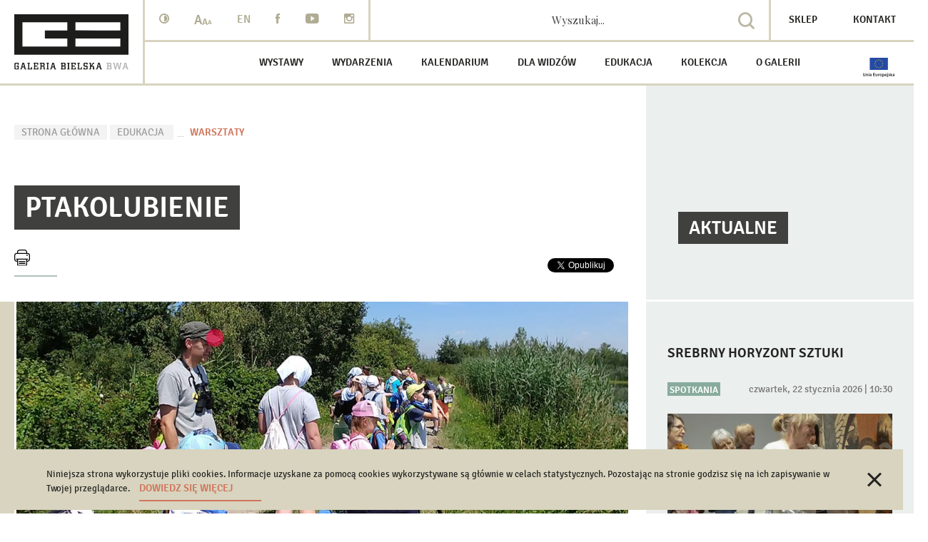

--- FILE ---
content_type: text/html; charset=UTF-8
request_url: https://galeriabielska.pl/wydarzenie/ptakolubienie
body_size: 12001
content:
<!DOCTYPE html>
<html lang="pl">

<head>
    <meta charset="utf-8">
    <title>Galeria Bielska BWA - Ptakolubienie</title>
    <meta name="title" content="">
    <meta name="description" content="">
    <meta name="keywords" content="">
    <meta name="viewport" content="width=device-width, initial-scale=1.0, shrink-to-fit=no">
    <!-- build:css -->
            <link href="/static/dist/css/style.css" rel="stylesheet" media="all">
        <!-- endbuild -->
        <meta property="og:url"          content="https://galeriabielska.pl/wydarzenie/ptakolubienie" />
<meta property="og:type"         content="website" />
<meta property="og:title"        content="" />
<meta property="og:description"  content="" />
<meta property="og:image"        content="https://galeriabielska.pl/images/upload/02-WYDARZENIA/2022/ptakolubienie/ptakolubienie01.jpg" />
<meta property="og:image:width"  content="1600" />
<meta property="og:image:height" content="1112" />    
</head>

<body class=" pl">

    <header class="header">
    <div class="logo-wrap">
        <a href="/">
            <img src="/static/src/img/bwa-logo.svg" class="logo" alt="Logo Galerii Bielskiej BWA">
        </a>
    </div>
    <div class="nav-icon">
        <div class="nav-icon-inner">
        <span></span>
        <span></span>
        <span></span>
        </div>
    </div>  
    <div class="main-container">
        <div class="top-bar">
            <div class="icons-wrap">
                <a href="" class="contrast" alt="Wybierz kontrast">
                    <span class="icon icon-contrast"></span>
                </a>
                <a href="" class="aaa" id="iconAaa" alt="Rozmiar czcionki">
                    <span class="icon">a</span>
                    <span class="icon">a</span>
                    <span class="icon">a</span>
                </a>
                                <a href="/en">
            <span class="icon lang">EN</span>
        </a>
                        <a href="https://www.facebook.com/galeriabielska/" target="_blank" alt="Link facebook otwiera się w nowym oknie">
        <span class="icon icon-facebook"></span>
    </a>
    <a href="https://www.youtube.com/channel/UChYx-yJIA_Mdc-CZeZuhFXg" target="_blank" alt="Link youtube otwiera się w nowym oknie">
        <span class="icon icon-yt"></span>
    </a>
    <a href="https://www.instagram.com/galeriabielska_bwa/" target="_blank" alt="Link instagram otwiera się w nowym oknie">
        <span class="icon icon-instagram"></span>
    </a>
            </div>
            <form action="/wyszukaj" method="post" class="search-form">
                <input type="text" placeholder="Wyszukaj..." name="search" class="input-search" alt="Przejdź do wyszukiwarki">
                <button type="submit" class="btn-submit">
                    <span class="icon-search"></span>
                </button>
            </form>
            <div class="top-bar-nav">
                                                    <a href="/sklep">
                        Sklep
                    </a>
                                                                    <a href="/kontakt">Kontakt</a>
                            </div>
        </div>
            <ul class="main-nav">
                        <li class="menu-item has-submenu ">
                <a href="/wystawy/aktualne">Wystawy</a> <span class="icon-arrow-right"></span>
                                    <ul class="submenu">
                                                    <li class="menu-item submenu-item  ">
                                <a href="/wystawy/aktualne">Aktualne</a>
                            </li>
                                                    <li class="menu-item submenu-item  ">
                                <a href="/wystawy/planowane">Nadchodzące</a>
                            </li>
                                                    <li class="menu-item submenu-item  ">
                                <a href="/wystawy/archiwum">Archiwum</a>
                            </li>
                                            </ul>
                            </li>
                    <li class="menu-item has-submenu ">
                <a href="/wydarzenia/aktualne">Wydarzenia</a> <span class="icon-arrow-right"></span>
                                    <ul class="submenu">
                                                    <li class="menu-item submenu-item  ">
                                <a href="/wydarzenia/aktualnosci">Aktualności</a>
                            </li>
                                                    <li class="menu-item submenu-item  ">
                                <a href="/wydarzenia/wernisaze">Wernisaże</a>
                            </li>
                                                    <li class="menu-item submenu-item  ">
                                <a href="/wydarzenia/spotkania">Spotkania</a>
                            </li>
                                                    <li class="menu-item submenu-item  ">
                                <a href="/wydarzenia/koncerty">Koncerty</a>
                            </li>
                                                    <li class="menu-item submenu-item  ">
                                <a href="/wydarzenia/konkursy">Konkursy</a>
                            </li>
                                                    <li class="menu-item submenu-item  ">
                                <a href="/wydarzenia/pokazy-filmowe">Pokazy filmowe</a>
                            </li>
                                                    <li class="menu-item submenu-item  ">
                                <a href="/wydarzenia/nowosci-wydawnicze">Nowości wydawnicze</a>
                            </li>
                                                    <li class="menu-item submenu-item  ">
                                <a href="/wydarzenia/polecamy">Polecamy</a>
                            </li>
                                                    <li class="menu-item submenu-item  menu-separator">
                                <a href="/projekt-artystyczny/willa-sixta">Willa Sixta</a>
                            </li>
                                                    <li class="menu-item submenu-item  ">
                                <a href="/projekt-artystyczny/biennale-malarstwa-bielska-jesien">Biennale Malarstwa Bielska Jesień</a>
                            </li>
                                                    <li class="menu-item submenu-item  ">
                                <a href="/projekt-artystyczny/wystawy-kuratorskie-bielskiej-jesieni">Wystawy kuratorskie Bielskiej Jesieni</a>
                            </li>
                                                    <li class="menu-item submenu-item  ">
                                <a href="/projekt-artystyczny/festiwal-sztuki-czeskiej">Festiwal sztuki czeskiej</a>
                            </li>
                                                    <li class="menu-item submenu-item  ">
                                <a href="/projekt-artystyczny/murale-bielsko-biala">Murale w Bielsku-Białej</a>
                            </li>
                                            </ul>
                            </li>
                    <li class="menu-item  ">
                <a href="/kalendarium">Kalendarium</a> <span class="icon-arrow-right"></span>
                            </li>
                    <li class="menu-item has-submenu ">
                <a href="/dla-widzow">Dla widzów</a> <span class="icon-arrow-right"></span>
                                    <ul class="submenu">
                                                    <li class="menu-item submenu-item  ">
                                <a href="/niezbednik">Niezbędnik</a>
                            </li>
                                                    <li class="menu-item submenu-item  ">
                                <a href="/multimedia/wszystkie">Multimedia</a>
                            </li>
                                                    <li class="menu-item submenu-item  ">
                                <a href="/klubokawiarnia-aquarium">Klubokawiarnia Aquarium</a>
                            </li>
                                            </ul>
                            </li>
                    <li class="menu-item has-submenu ">
                <a href="/edukacja">Edukacja</a> <span class="icon-arrow-right"></span>
                                    <ul class="submenu">
                                                    <li class="menu-item submenu-item  ">
                                <a href="/edukacja/warsztaty">Warsztaty</a>
                            </li>
                                                    <li class="menu-item submenu-item  ">
                                <a href="/edukacja/wyklady">Wykłady</a>
                            </li>
                                                    <li class="menu-item submenu-item  ">
                                <a href="/edukacja/szkolenia">Szkolenia</a>
                            </li>
                                                    <li class="menu-item submenu-item  menu-separator">
                                <a href="/projekt-edukacyjny/oprowadzania">Oprowadzania</a>
                            </li>
                                                    <li class="menu-item submenu-item  ">
                                <a href="/projekt-edukacyjny/dla-szkol">Dla szkół</a>
                            </li>
                                                    <li class="menu-item submenu-item  ">
                                <a href="/projekt-edukacyjny/edu-pomoce">Edu-pomoce</a>
                            </li>
                                            </ul>
                            </li>
                    <li class="menu-item has-submenu ">
                <a href="/o-kolekcji">Kolekcja</a> <span class="icon-arrow-right"></span>
                                    <ul class="submenu">
                                                    <li class="menu-item submenu-item  ">
                                <a href="/o-kolekcji">O kolekcji</a>
                            </li>
                                            </ul>
                            </li>
                    <li class="menu-item has-submenu ">
                <a href="/fundacja-galerii-bielskiej">O galerii</a> <span class="icon-arrow-right"></span>
                                    <ul class="submenu">
                                                    <li class="menu-item submenu-item  ">
                                <a href="/fundacja-galerii-bielskiej">Fundacja Galerii Bielskiej</a>
                            </li>
                                                    <li class="menu-item submenu-item  ">
                                <a href="/profil">Profil i program</a>
                            </li>
                                                    <li class="menu-item submenu-item  ">
                                <a href="/historia-galerii">Historia galerii</a>
                            </li>
                                                    <li class="menu-item submenu-item  ">
                                <a href="/plan">Plan</a>
                            </li>
                                                    <li class="menu-item submenu-item  ">
                                <a href="/logo">Logo</a>
                            </li>
                                                    <li class="menu-item submenu-item  ">
                                <a href="/partnerzy">Projekty europejskie</a>
                            </li>
                                                    <li class="menu-item submenu-item  ">
                                <a href="/deklaracja-dostepnosci">Deklaracja dostępności</a>
                            </li>
                                                    <li class="menu-item submenu-item  ">
                                <a href="/zamowienia-publiczne">Zamówienia publiczne</a>
                            </li>
                                            </ul>
                            </li>
            <li class="menu-item-flaga">
                    <svg width="45" height="27" viewBox="0 0 45 27" fill="none" xmlns="http://www.w3.org/2000/svg">
                <title>Unia Europejska</title>
                <g clip-path="url(#clip0_8_2)">
                    <path d="M34.8303 16.9453H9.41229V0H34.8303V16.9453Z" fill="#254AA5"/>
                    <path d="M21.5794 3.69444L22.1167 3.30411L22.654 3.69444L22.4473 3.06072L22.9938 2.67038H22.3233L22.1167 2.02747L21.9123 2.67038H21.2396L21.7837 3.06072L21.5794 3.69444ZM18.8057 4.43839L19.343 4.04805L19.878 4.43839L19.6713 3.80466L20.2178 3.41432H19.5473L19.3407 2.77141L19.134 3.41432H18.4659L19.01 3.80466L18.8057 4.43839ZM17.3086 4.80806L17.1043 5.45097H16.4338L16.978 5.84131L16.7736 6.47504L17.3086 6.0847L17.8482 6.47504L17.6416 5.84131L18.188 5.45097H17.5153L17.3086 4.80806ZM16.567 8.85381L17.0997 9.24645L16.8976 8.61502L17.4418 8.22238H16.7713L16.5647 7.57947L16.358 8.22238H15.6876L16.2317 8.61272L16.0297 9.24645L16.567 8.85381ZM17.5153 11.003L17.3086 10.3601L17.1043 11.003H16.4338L16.9757 11.3956L16.7736 12.027L17.3086 11.6367L17.8459 12.027L17.6416 11.3956L18.188 11.003H17.5153ZM19.5496 13.0373L19.343 12.3967L19.1363 13.0396H18.4659L19.0123 13.43L18.808 14.0614L19.3453 13.6711L19.8826 14.0614L19.6759 13.43L20.2224 13.0396L19.5496 13.0373ZM22.321 13.7767L22.1167 13.1338L21.9123 13.7767H21.2396L21.7837 14.167L21.5794 14.8007L22.1167 14.4081L22.654 14.7985L22.4473 14.167L22.9961 13.7767H22.321ZM25.0947 13.0373L24.8881 12.3967L24.6814 13.0396H24.0133L24.5552 13.43L24.3531 14.0614L24.8881 13.6711L25.4254 14.0614L25.2187 13.43L25.7698 13.0396L25.0947 13.0373ZM27.1291 11.003L26.9224 10.3601L26.7181 11.003H26.0476L26.5918 11.3956L26.3852 12.027L26.9224 11.6367L27.4597 12.027L27.2554 11.3956L27.8019 11.003H27.1291ZM28.5366 8.21549H27.8661L27.6618 7.57258L27.4551 8.21549H26.7847L27.3289 8.60583L27.1222 9.23956L27.6618 8.84922L28.1968 9.23956L27.9924 8.60583L28.5366 8.21549ZM26.3852 6.46585L26.9247 6.07551L27.462 6.46585L27.2554 5.83213L27.8019 5.44179H27.1291L26.9224 4.79887L26.7181 5.44408H26.0476L26.5918 5.83442L26.3852 6.46585ZM24.895 2.77141L24.6929 3.41432H24.0202L24.5643 3.80466L24.3623 4.44068L24.8996 4.04575L25.4346 4.44068L25.2302 3.80695L25.7744 3.41661H25.1016L24.895 2.77141Z" fill="#FFF200"/>
                    <path d="M1.66292 25.868C1.40855 25.8745 1.15529 25.8324 0.916678 25.7441C0.722402 25.6682 0.547885 25.5492 0.406288 25.3961C0.264691 25.2429 0.159711 25.0597 0.099262 24.8601C0.0316432 24.6423 -0.00166652 24.4153 0.000529114 24.1873V21.5376H0.776616V24.1092C0.776616 24.3021 0.799577 24.4674 0.840907 24.6029C0.884533 24.7407 0.944232 24.8509 1.0246 24.9358C1.10239 25.0207 1.19917 25.086 1.30702 25.1264C1.42328 25.1683 1.54624 25.1886 1.6698 25.1861C1.79484 25.1883 1.91926 25.168 2.03718 25.1264C2.1459 25.0864 2.24351 25.0211 2.3219 24.9358C2.4073 24.84 2.47008 24.7262 2.50559 24.6029C2.55155 24.4433 2.57322 24.2776 2.56988 24.1115V21.5376H3.34597V24.185C3.34846 24.4132 3.31435 24.6403 3.24494 24.8578C3.184 25.0585 3.07779 25.2427 2.93448 25.3959C2.79117 25.5492 2.61459 25.6675 2.41834 25.7418C2.17655 25.8301 1.92027 25.8722 1.66292 25.8658M4.25752 22.7683C4.68573 22.6528 5.1274 22.5949 5.5709 22.5961C5.83266 22.5961 6.05079 22.6328 6.22529 22.704C6.38863 22.7659 6.53333 22.8687 6.6455 23.0026C6.75768 23.1365 6.83357 23.297 6.86591 23.4686C6.90724 23.65 6.9279 23.8475 6.9279 24.0656V25.8612H6.18856V24.1804C6.18856 24.0082 6.17707 23.8635 6.15641 23.7441C6.14007 23.6397 6.10257 23.5397 6.0462 23.4502C5.99598 23.3752 5.92381 23.3174 5.83955 23.2849C5.73666 23.2473 5.62761 23.2294 5.51809 23.2321C5.34438 23.2389 5.17115 23.255 4.99917 23.2803L4.99687 25.8635H4.25752V22.7683ZM8.54207 25.8612H7.80272V22.665H8.54437L8.54207 25.8612ZM8.62244 21.7282C8.62477 21.7895 8.61411 21.8507 8.59116 21.9077C8.56821 21.9647 8.53349 22.0162 8.48926 22.0588C8.40261 22.1391 8.28822 22.1827 8.1701 22.1805C8.05057 22.1829 7.93467 22.1394 7.84635 22.0588C7.80098 22.0169 7.76534 21.9656 7.74194 21.9085C7.71853 21.8514 7.70793 21.7898 7.71088 21.7282C7.71088 21.5858 7.7568 21.4756 7.84635 21.3929C7.93418 21.3113 8.05021 21.2669 8.1701 21.2689C8.28849 21.2676 8.40284 21.312 8.48926 21.3929C8.53457 21.4357 8.56997 21.4879 8.59298 21.5458C8.61598 21.6037 8.62604 21.6659 8.62244 21.7282ZM10.5741 25.2802C10.8014 25.2802 10.9737 25.2688 11.0931 25.2435V24.4261C10.9513 24.3855 10.8042 24.3669 10.6568 24.371C10.5746 24.3711 10.4924 24.3772 10.4111 24.3893C10.3331 24.3999 10.2573 24.4224 10.1861 24.4559C10.1205 24.4866 10.0642 24.5342 10.0231 24.5937C9.97998 24.6598 9.95833 24.7376 9.96107 24.8164C9.96107 24.9909 10.0162 25.1149 10.1264 25.1792C10.2635 25.2533 10.4184 25.2883 10.5741 25.2802ZM10.5121 22.5249C10.7555 22.5249 10.9622 22.5548 11.1298 22.6167C11.2817 22.668 11.4188 22.7555 11.5293 22.8716C11.6324 22.9864 11.7064 23.1242 11.7452 23.2734C11.7895 23.442 11.8111 23.6158 11.8094 23.7901V25.728C11.6946 25.7509 11.5224 25.7808 11.2928 25.8175C11.0342 25.8535 10.7733 25.8704 10.5121 25.868C10.3346 25.8698 10.1574 25.8513 9.98403 25.8129C9.83877 25.7819 9.7013 25.7218 9.57992 25.6361C9.46644 25.5537 9.37562 25.4439 9.31586 25.317C9.24939 25.1652 9.218 25.0004 9.22402 24.8348C9.22402 24.6511 9.25846 24.4973 9.32964 24.371C9.39943 24.2457 9.49873 24.1393 9.61895 24.061C9.74895 23.9788 9.89293 23.9212 10.0437 23.8911C10.3902 23.8181 10.7486 23.8228 11.0931 23.9049V23.7832C11.0937 23.7003 11.0837 23.6178 11.0632 23.5375C11.0434 23.462 11.0064 23.3921 10.9553 23.3331C10.9002 23.2714 10.8308 23.224 10.7532 23.1954C10.6522 23.1603 10.5456 23.144 10.4387 23.1472C10.1609 23.1464 9.88455 23.1875 9.61895 23.2688L9.52711 22.6719C9.84581 22.5719 10.1781 22.5223 10.5121 22.5249ZM14.101 25.8612V21.6248H16.8219V22.2792H14.8702V23.324H16.6083V23.9669H14.8725V25.2068H16.9688V25.8612H14.101ZM20.1306 25.6958C19.9469 25.7415 19.7616 25.7798 19.5749 25.8106C19.3453 25.8497 19.095 25.868 18.8218 25.868C18.6023 25.8742 18.3838 25.8367 18.1789 25.7578C18.0159 25.6931 17.8721 25.588 17.761 25.4524C17.6535 25.3144 17.5775 25.1545 17.5382 24.984C17.4906 24.7887 17.4675 24.5881 17.4694 24.3871V22.5961H18.211V24.2722C18.211 24.6167 18.2615 24.8601 18.3603 25.007C18.4613 25.1517 18.6358 25.2251 18.8838 25.2251C19.0537 25.2234 19.2233 25.2096 19.3912 25.1838V22.5938H20.1306V25.6958ZM22.8583 23.3285C22.5717 23.2323 22.266 23.207 21.9675 23.2551C21.903 23.2662 21.8393 23.2815 21.7769 23.301V25.8635H21.0329V22.8165C21.1753 22.7637 21.3544 22.7132 21.5679 22.6673C21.8585 22.6074 22.1558 22.5865 22.4519 22.6053C22.632 22.6243 22.8101 22.6581 22.9846 22.7063L22.8583 23.3285ZM25.5976 24.1804C25.6122 23.9132 25.5405 23.6484 25.3933 23.425C25.3282 23.3346 25.2416 23.262 25.1414 23.2134C25.0412 23.1649 24.9305 23.1422 24.8192 23.1472C24.7087 23.1425 24.5988 23.1655 24.4993 23.214C24.3999 23.2625 24.3142 23.335 24.2498 23.425C24.112 23.611 24.0431 23.8612 24.0431 24.1827C24.0431 24.5042 24.112 24.7567 24.2498 24.945C24.3141 25.0357 24.4001 25.1089 24.5 25.1578C24.5999 25.2068 24.7104 25.2299 24.8215 25.2251C24.9326 25.2299 25.0432 25.2068 25.143 25.1578C25.2429 25.1089 25.3289 25.0357 25.3933 24.945C25.5416 24.7186 25.614 24.4508 25.5999 24.1804M26.3576 24.1804C26.3597 24.4155 26.3217 24.6492 26.2451 24.8715C26.1792 25.0684 26.0737 25.2497 25.9351 25.4042C25.7995 25.5521 25.6334 25.6688 25.4484 25.7464C25.25 25.8295 25.0366 25.871 24.8215 25.868C24.5919 25.868 24.3853 25.8267 24.197 25.7464C24.0135 25.6673 23.8491 25.5499 23.7148 25.4019C23.5758 25.2478 23.4688 25.0675 23.4002 24.8715C23.3221 24.6504 23.2832 24.4172 23.2854 24.1827C23.2854 23.9278 23.3245 23.7005 23.4002 23.4939C23.4692 23.2976 23.5769 23.1172 23.7171 22.9635C23.8533 22.8168 24.0192 22.7009 24.2039 22.6236C24.3996 22.5425 24.6097 22.5018 24.8215 22.5042C25.0465 22.5042 25.2532 22.5456 25.4415 22.6236C25.6266 22.6999 25.7928 22.8159 25.9282 22.9635C26.0637 23.1104 26.167 23.2849 26.2428 23.4916C26.3186 23.6982 26.3576 23.9278 26.3576 24.1804ZM29.2071 24.2791C29.2235 24.0037 29.144 23.7311 28.9821 23.5076C28.8328 23.324 28.594 23.2321 28.2634 23.2321C28.1945 23.2321 28.1233 23.2367 28.0476 23.2413C27.9723 23.2474 27.8977 23.2604 27.8248 23.2803V25.1103C28.0049 25.2271 28.2142 25.2908 28.4287 25.294C28.6974 25.294 28.8948 25.2022 29.0188 25.0185C29.1533 24.7962 29.2181 24.5386 29.2048 24.2791M29.9625 24.2654C29.9658 24.4929 29.9349 24.7197 29.8707 24.9381C29.8134 25.1301 29.7199 25.3094 29.5951 25.4662C29.4765 25.6122 29.3256 25.7285 29.1543 25.8061C28.9652 25.8907 28.7599 25.933 28.5527 25.93C28.299 25.934 28.0484 25.8732 27.8248 25.7532V26.9931H27.0832V22.7683C27.2347 22.727 27.4207 22.6879 27.6411 22.6535C27.8711 22.6153 28.1038 22.5961 28.3369 22.5961C28.5894 22.5961 28.8168 22.6351 29.0165 22.7109C29.2098 22.7849 29.3846 22.9004 29.5286 23.0491C29.6726 23.1979 29.7823 23.3763 29.85 23.5719C29.9258 23.7786 29.9648 24.0082 29.9648 24.2654M32.6604 23.875C32.6615 23.7763 32.6476 23.678 32.6191 23.5834C32.5927 23.4972 32.5498 23.4168 32.4928 23.3469C32.4342 23.2753 32.3596 23.2183 32.2752 23.1805C32.1907 23.1426 32.0986 23.1249 32.0061 23.1288C31.9082 23.1271 31.8112 23.147 31.7219 23.1871C31.6326 23.2272 31.5532 23.2864 31.4894 23.3607C31.4296 23.4314 31.383 23.5123 31.3517 23.5995C31.3186 23.6885 31.2955 23.7809 31.2828 23.875H32.6604ZM30.5136 24.2057C30.5136 23.9232 30.5549 23.6776 30.6399 23.464C30.7139 23.2672 30.8272 23.0876 30.9728 22.9359C31.2467 22.6663 31.6148 22.514 31.9992 22.5111C32.1907 22.5008 32.3821 22.532 32.5605 22.6026C32.7388 22.6731 32.8998 22.7813 33.0324 22.9198C33.2781 23.1954 33.3998 23.6018 33.3998 24.1437C33.3995 24.2356 33.3957 24.3275 33.3883 24.4192H31.2782C31.2815 24.5319 31.3073 24.6429 31.3543 24.7454C31.4012 24.8479 31.4683 24.94 31.5514 25.0162C31.7122 25.154 31.9464 25.2251 32.2517 25.2251C32.5396 25.2277 32.8255 25.1763 33.0944 25.0736L33.1931 25.6775C33.139 25.7039 33.083 25.7261 33.0255 25.7441C32.7431 25.8204 32.4524 25.862 32.1599 25.868C31.9093 25.874 31.6599 25.8319 31.4251 25.7441C31.2324 25.669 31.0592 25.5513 30.9185 25.3998C30.7777 25.2483 30.673 25.0669 30.6123 24.8692C30.5446 24.6539 30.5113 24.4291 30.5136 24.2034M34.9657 21.7282C34.9681 21.7895 34.9574 21.8507 34.9345 21.9077C34.9115 21.9647 34.8768 22.0162 34.8326 22.0588C34.7459 22.1391 34.6315 22.1827 34.5134 22.1805C34.3946 22.1826 34.2796 22.139 34.192 22.0588C34.1462 22.0171 34.1101 21.9659 34.0863 21.9088C34.0625 21.8517 34.0515 21.79 34.0542 21.7282C34.0542 21.5858 34.1001 21.4756 34.192 21.3929C34.2792 21.3118 34.3943 21.2675 34.5134 21.2689C34.6318 21.2676 34.7462 21.312 34.8326 21.3929C34.8776 21.4359 34.9129 21.4881 34.9359 21.546C34.9588 21.6038 34.969 21.666 34.9657 21.7282ZM33.7373 27C33.6629 26.9983 33.5885 26.9929 33.5146 26.984C33.4283 26.9759 33.3434 26.9566 33.262 26.9266L33.3585 26.3204C33.4628 26.351 33.5712 26.3657 33.6799 26.364C33.8544 26.364 33.9738 26.3135 34.0427 26.2148C34.1211 26.0783 34.1571 25.9217 34.146 25.7647V22.6627H34.8877V25.7739C34.8877 26.1895 34.7889 26.4972 34.5892 26.6969C34.3917 26.8967 34.107 26.9954 33.7373 26.9954M36.5937 25.2573C36.7394 25.2662 36.8853 25.2426 37.0208 25.1884C37.1126 25.1402 37.1562 25.0598 37.1562 24.945C37.1561 24.8924 37.1428 24.8407 37.1176 24.7946C37.0923 24.7484 37.0558 24.7094 37.0116 24.681C36.8638 24.5867 36.7049 24.5111 36.5386 24.4559C36.4127 24.4103 36.2894 24.3582 36.1689 24.2998C36.0633 24.2493 35.9651 24.1844 35.8773 24.1069C35.795 24.0327 35.7293 23.9419 35.6844 23.8406C35.6348 23.7198 35.6114 23.5899 35.6156 23.4594C35.6094 23.3265 35.6354 23.194 35.6913 23.0733C35.7473 22.9526 35.8316 22.8472 35.937 22.766C36.1935 22.5836 36.5044 22.4937 36.8187 22.5111C37.007 22.5111 37.1861 22.5272 37.356 22.5639C37.5282 22.5984 37.6568 22.6328 37.7417 22.665L37.6086 23.262C37.3709 23.1601 37.114 23.1107 36.8554 23.1173C36.7286 23.1119 36.6024 23.1379 36.4881 23.1931C36.4452 23.2149 36.4094 23.2486 36.385 23.2901C36.3606 23.3316 36.3486 23.3792 36.3503 23.4273C36.3486 23.476 36.3572 23.5245 36.3756 23.5696C36.3972 23.6143 36.4295 23.653 36.4697 23.6821C36.5156 23.7166 36.5753 23.751 36.6488 23.7855C36.7223 23.8199 36.8095 23.8544 36.9174 23.8934C37.0919 23.9577 37.2389 24.022 37.3629 24.0863C37.4743 24.1414 37.5765 24.2135 37.666 24.2998C37.7463 24.3802 37.8037 24.4697 37.8405 24.5707C37.8796 24.6892 37.8983 24.8134 37.8956 24.9381C37.8956 25.2435 37.7808 25.4754 37.5558 25.6338C37.3307 25.79 37.0047 25.868 36.5868 25.868C36.2313 25.8771 35.8776 25.8146 35.5467 25.6844L35.6752 25.0667C35.7855 25.1126 35.9163 25.154 36.0702 25.1953C36.2413 25.2386 36.4172 25.2594 36.5937 25.2573ZM39.2893 23.9118C39.4944 23.6957 39.698 23.4784 39.9001 23.2597C40.079 23.0632 40.255 22.8642 40.4282 22.6627H41.3007C40.867 23.146 40.4245 23.6213 39.9736 24.0886C40.0976 24.1919 40.2261 24.3136 40.3593 24.4582C40.6311 24.7563 40.8805 25.0741 41.1056 25.4088C41.2158 25.5718 41.3076 25.7234 41.3811 25.8635H40.5246C40.3589 25.5809 40.1708 25.3122 39.9621 25.0598C39.855 24.9332 39.7431 24.8107 39.6269 24.6924C39.5221 24.5845 39.4093 24.4847 39.2893 24.3939V25.8635H38.55V21.7442L39.2893 21.6225V23.9118ZM43.0067 25.2802C43.2363 25.2802 43.4086 25.2688 43.528 25.2435V24.4261C43.3058 24.3656 43.0734 24.353 42.846 24.3893C42.7673 24.3997 42.6906 24.4222 42.6187 24.4559C42.5541 24.4871 42.4987 24.5346 42.458 24.5937C42.415 24.6599 42.3934 24.7376 42.396 24.8164C42.396 24.9909 42.4511 25.1149 42.5613 25.1792C42.6978 25.2529 42.8518 25.2879 43.0067 25.2802ZM42.947 22.5249C43.1904 22.5249 43.3971 22.5548 43.5647 22.6167C43.73 22.6764 43.8632 22.7614 43.9642 22.8716C44.0664 22.9866 44.1396 23.1244 44.1778 23.2734C44.2221 23.442 44.2437 23.6158 44.242 23.7901V25.728C44.1272 25.7509 43.9573 25.7808 43.7254 25.8175C43.4958 25.852 43.2363 25.868 42.9447 25.868C42.7687 25.8694 42.5931 25.8509 42.4212 25.8129C42.2752 25.7821 42.1369 25.722 42.0148 25.6361C41.9014 25.5536 41.8106 25.4438 41.7508 25.317C41.6835 25.1654 41.6513 25.0006 41.6566 24.8348C41.6566 24.6511 41.6911 24.4973 41.7622 24.371C41.8327 24.2454 41.9328 24.139 42.0539 24.061C42.1838 23.9788 42.3278 23.9212 42.4786 23.8911C42.8251 23.818 43.1835 23.8228 43.528 23.9049V23.7832C43.5279 23.7002 43.517 23.6177 43.4958 23.5375C43.4755 23.4594 43.4368 23.3874 43.3829 23.3275C43.3289 23.2675 43.2613 23.2214 43.1858 23.1931C43.0854 23.159 42.9796 23.1435 42.8736 23.1472C42.5958 23.1465 42.3195 23.1875 42.0539 23.2688L41.962 22.6719C42.2807 22.5719 42.613 22.5223 42.947 22.5249Z" fill="#231F20"/>
                </g>
                <defs>
                    <clipPath id="clip0_8_2">
                        <rect width="44.2426" height="27" fill="white"/>
                    </clipPath>
                </defs>
            </svg>
        



    </li>
    </ul>    </div>

    <div class="mobile-menu">
        <form action="/wyszukaj" method="post" class="search-form">
            <input type="text" placeholder="Wyszukaj..." name="search" >
            <button type="submit" class="btn-submit">
                <span class="icon-search"></span>
            </button>
        </form>
        <ul class="main-nav">
                        <li class="menu-item has-submenu ">
                <a href="/wystawy/aktualne">Wystawy</a> <span class="icon-arrow-right"></span>
                                    <ul class="submenu">
                                                    <li class="menu-item submenu-item  ">
                                <a href="/wystawy/aktualne">Aktualne</a>
                            </li>
                                                    <li class="menu-item submenu-item  ">
                                <a href="/wystawy/planowane">Nadchodzące</a>
                            </li>
                                                    <li class="menu-item submenu-item  ">
                                <a href="/wystawy/archiwum">Archiwum</a>
                            </li>
                                            </ul>
                            </li>
                    <li class="menu-item has-submenu ">
                <a href="/wydarzenia/aktualne">Wydarzenia</a> <span class="icon-arrow-right"></span>
                                    <ul class="submenu">
                                                    <li class="menu-item submenu-item  ">
                                <a href="/wydarzenia/aktualnosci">Aktualności</a>
                            </li>
                                                    <li class="menu-item submenu-item  ">
                                <a href="/wydarzenia/wernisaze">Wernisaże</a>
                            </li>
                                                    <li class="menu-item submenu-item  ">
                                <a href="/wydarzenia/spotkania">Spotkania</a>
                            </li>
                                                    <li class="menu-item submenu-item  ">
                                <a href="/wydarzenia/koncerty">Koncerty</a>
                            </li>
                                                    <li class="menu-item submenu-item  ">
                                <a href="/wydarzenia/konkursy">Konkursy</a>
                            </li>
                                                    <li class="menu-item submenu-item  ">
                                <a href="/wydarzenia/pokazy-filmowe">Pokazy filmowe</a>
                            </li>
                                                    <li class="menu-item submenu-item  ">
                                <a href="/wydarzenia/nowosci-wydawnicze">Nowości wydawnicze</a>
                            </li>
                                                    <li class="menu-item submenu-item  ">
                                <a href="/wydarzenia/polecamy">Polecamy</a>
                            </li>
                                                    <li class="menu-item submenu-item  menu-separator">
                                <a href="/projekt-artystyczny/willa-sixta">Willa Sixta</a>
                            </li>
                                                    <li class="menu-item submenu-item  ">
                                <a href="/projekt-artystyczny/biennale-malarstwa-bielska-jesien">Biennale Malarstwa Bielska Jesień</a>
                            </li>
                                                    <li class="menu-item submenu-item  ">
                                <a href="/projekt-artystyczny/wystawy-kuratorskie-bielskiej-jesieni">Wystawy kuratorskie Bielskiej Jesieni</a>
                            </li>
                                                    <li class="menu-item submenu-item  ">
                                <a href="/projekt-artystyczny/festiwal-sztuki-czeskiej">Festiwal sztuki czeskiej</a>
                            </li>
                                                    <li class="menu-item submenu-item  ">
                                <a href="/projekt-artystyczny/murale-bielsko-biala">Murale w Bielsku-Białej</a>
                            </li>
                                            </ul>
                            </li>
                    <li class="menu-item  ">
                <a href="/kalendarium">Kalendarium</a> <span class="icon-arrow-right"></span>
                            </li>
                    <li class="menu-item has-submenu ">
                <a href="/dla-widzow">Dla widzów</a> <span class="icon-arrow-right"></span>
                                    <ul class="submenu">
                                                    <li class="menu-item submenu-item  ">
                                <a href="/niezbednik">Niezbędnik</a>
                            </li>
                                                    <li class="menu-item submenu-item  ">
                                <a href="/multimedia/wszystkie">Multimedia</a>
                            </li>
                                                    <li class="menu-item submenu-item  ">
                                <a href="/klubokawiarnia-aquarium">Klubokawiarnia Aquarium</a>
                            </li>
                                            </ul>
                            </li>
                    <li class="menu-item has-submenu ">
                <a href="/edukacja">Edukacja</a> <span class="icon-arrow-right"></span>
                                    <ul class="submenu">
                                                    <li class="menu-item submenu-item  ">
                                <a href="/edukacja/warsztaty">Warsztaty</a>
                            </li>
                                                    <li class="menu-item submenu-item  ">
                                <a href="/edukacja/wyklady">Wykłady</a>
                            </li>
                                                    <li class="menu-item submenu-item  ">
                                <a href="/edukacja/szkolenia">Szkolenia</a>
                            </li>
                                                    <li class="menu-item submenu-item  menu-separator">
                                <a href="/projekt-edukacyjny/oprowadzania">Oprowadzania</a>
                            </li>
                                                    <li class="menu-item submenu-item  ">
                                <a href="/projekt-edukacyjny/dla-szkol">Dla szkół</a>
                            </li>
                                                    <li class="menu-item submenu-item  ">
                                <a href="/projekt-edukacyjny/edu-pomoce">Edu-pomoce</a>
                            </li>
                                            </ul>
                            </li>
                    <li class="menu-item has-submenu ">
                <a href="/o-kolekcji">Kolekcja</a> <span class="icon-arrow-right"></span>
                                    <ul class="submenu">
                                                    <li class="menu-item submenu-item  ">
                                <a href="/o-kolekcji">O kolekcji</a>
                            </li>
                                            </ul>
                            </li>
                    <li class="menu-item has-submenu ">
                <a href="/fundacja-galerii-bielskiej">O galerii</a> <span class="icon-arrow-right"></span>
                                    <ul class="submenu">
                                                    <li class="menu-item submenu-item  ">
                                <a href="/fundacja-galerii-bielskiej">Fundacja Galerii Bielskiej</a>
                            </li>
                                                    <li class="menu-item submenu-item  ">
                                <a href="/profil">Profil i program</a>
                            </li>
                                                    <li class="menu-item submenu-item  ">
                                <a href="/historia-galerii">Historia galerii</a>
                            </li>
                                                    <li class="menu-item submenu-item  ">
                                <a href="/plan">Plan</a>
                            </li>
                                                    <li class="menu-item submenu-item  ">
                                <a href="/logo">Logo</a>
                            </li>
                                                    <li class="menu-item submenu-item  ">
                                <a href="/partnerzy">Projekty europejskie</a>
                            </li>
                                                    <li class="menu-item submenu-item  ">
                                <a href="/deklaracja-dostepnosci">Deklaracja dostępności</a>
                            </li>
                                                    <li class="menu-item submenu-item  ">
                                <a href="/zamowienia-publiczne">Zamówienia publiczne</a>
                            </li>
                                            </ul>
                            </li>
                    <li class="menu-item  ">
                <a href="/sklep">Sklep</a> <span class="icon-arrow-right"></span>
                            </li>
            <li class="menu-item-flaga">
                    <svg width="45" height="27" viewBox="0 0 45 27" fill="none" xmlns="http://www.w3.org/2000/svg">
                <title>Unia Europejska</title>
                <g clip-path="url(#clip0_8_2)">
                    <path d="M34.8303 16.9453H9.41229V0H34.8303V16.9453Z" fill="#254AA5"/>
                    <path d="M21.5794 3.69444L22.1167 3.30411L22.654 3.69444L22.4473 3.06072L22.9938 2.67038H22.3233L22.1167 2.02747L21.9123 2.67038H21.2396L21.7837 3.06072L21.5794 3.69444ZM18.8057 4.43839L19.343 4.04805L19.878 4.43839L19.6713 3.80466L20.2178 3.41432H19.5473L19.3407 2.77141L19.134 3.41432H18.4659L19.01 3.80466L18.8057 4.43839ZM17.3086 4.80806L17.1043 5.45097H16.4338L16.978 5.84131L16.7736 6.47504L17.3086 6.0847L17.8482 6.47504L17.6416 5.84131L18.188 5.45097H17.5153L17.3086 4.80806ZM16.567 8.85381L17.0997 9.24645L16.8976 8.61502L17.4418 8.22238H16.7713L16.5647 7.57947L16.358 8.22238H15.6876L16.2317 8.61272L16.0297 9.24645L16.567 8.85381ZM17.5153 11.003L17.3086 10.3601L17.1043 11.003H16.4338L16.9757 11.3956L16.7736 12.027L17.3086 11.6367L17.8459 12.027L17.6416 11.3956L18.188 11.003H17.5153ZM19.5496 13.0373L19.343 12.3967L19.1363 13.0396H18.4659L19.0123 13.43L18.808 14.0614L19.3453 13.6711L19.8826 14.0614L19.6759 13.43L20.2224 13.0396L19.5496 13.0373ZM22.321 13.7767L22.1167 13.1338L21.9123 13.7767H21.2396L21.7837 14.167L21.5794 14.8007L22.1167 14.4081L22.654 14.7985L22.4473 14.167L22.9961 13.7767H22.321ZM25.0947 13.0373L24.8881 12.3967L24.6814 13.0396H24.0133L24.5552 13.43L24.3531 14.0614L24.8881 13.6711L25.4254 14.0614L25.2187 13.43L25.7698 13.0396L25.0947 13.0373ZM27.1291 11.003L26.9224 10.3601L26.7181 11.003H26.0476L26.5918 11.3956L26.3852 12.027L26.9224 11.6367L27.4597 12.027L27.2554 11.3956L27.8019 11.003H27.1291ZM28.5366 8.21549H27.8661L27.6618 7.57258L27.4551 8.21549H26.7847L27.3289 8.60583L27.1222 9.23956L27.6618 8.84922L28.1968 9.23956L27.9924 8.60583L28.5366 8.21549ZM26.3852 6.46585L26.9247 6.07551L27.462 6.46585L27.2554 5.83213L27.8019 5.44179H27.1291L26.9224 4.79887L26.7181 5.44408H26.0476L26.5918 5.83442L26.3852 6.46585ZM24.895 2.77141L24.6929 3.41432H24.0202L24.5643 3.80466L24.3623 4.44068L24.8996 4.04575L25.4346 4.44068L25.2302 3.80695L25.7744 3.41661H25.1016L24.895 2.77141Z" fill="#FFF200"/>
                    <path d="M1.66292 25.868C1.40855 25.8745 1.15529 25.8324 0.916678 25.7441C0.722402 25.6682 0.547885 25.5492 0.406288 25.3961C0.264691 25.2429 0.159711 25.0597 0.099262 24.8601C0.0316432 24.6423 -0.00166652 24.4153 0.000529114 24.1873V21.5376H0.776616V24.1092C0.776616 24.3021 0.799577 24.4674 0.840907 24.6029C0.884533 24.7407 0.944232 24.8509 1.0246 24.9358C1.10239 25.0207 1.19917 25.086 1.30702 25.1264C1.42328 25.1683 1.54624 25.1886 1.6698 25.1861C1.79484 25.1883 1.91926 25.168 2.03718 25.1264C2.1459 25.0864 2.24351 25.0211 2.3219 24.9358C2.4073 24.84 2.47008 24.7262 2.50559 24.6029C2.55155 24.4433 2.57322 24.2776 2.56988 24.1115V21.5376H3.34597V24.185C3.34846 24.4132 3.31435 24.6403 3.24494 24.8578C3.184 25.0585 3.07779 25.2427 2.93448 25.3959C2.79117 25.5492 2.61459 25.6675 2.41834 25.7418C2.17655 25.8301 1.92027 25.8722 1.66292 25.8658M4.25752 22.7683C4.68573 22.6528 5.1274 22.5949 5.5709 22.5961C5.83266 22.5961 6.05079 22.6328 6.22529 22.704C6.38863 22.7659 6.53333 22.8687 6.6455 23.0026C6.75768 23.1365 6.83357 23.297 6.86591 23.4686C6.90724 23.65 6.9279 23.8475 6.9279 24.0656V25.8612H6.18856V24.1804C6.18856 24.0082 6.17707 23.8635 6.15641 23.7441C6.14007 23.6397 6.10257 23.5397 6.0462 23.4502C5.99598 23.3752 5.92381 23.3174 5.83955 23.2849C5.73666 23.2473 5.62761 23.2294 5.51809 23.2321C5.34438 23.2389 5.17115 23.255 4.99917 23.2803L4.99687 25.8635H4.25752V22.7683ZM8.54207 25.8612H7.80272V22.665H8.54437L8.54207 25.8612ZM8.62244 21.7282C8.62477 21.7895 8.61411 21.8507 8.59116 21.9077C8.56821 21.9647 8.53349 22.0162 8.48926 22.0588C8.40261 22.1391 8.28822 22.1827 8.1701 22.1805C8.05057 22.1829 7.93467 22.1394 7.84635 22.0588C7.80098 22.0169 7.76534 21.9656 7.74194 21.9085C7.71853 21.8514 7.70793 21.7898 7.71088 21.7282C7.71088 21.5858 7.7568 21.4756 7.84635 21.3929C7.93418 21.3113 8.05021 21.2669 8.1701 21.2689C8.28849 21.2676 8.40284 21.312 8.48926 21.3929C8.53457 21.4357 8.56997 21.4879 8.59298 21.5458C8.61598 21.6037 8.62604 21.6659 8.62244 21.7282ZM10.5741 25.2802C10.8014 25.2802 10.9737 25.2688 11.0931 25.2435V24.4261C10.9513 24.3855 10.8042 24.3669 10.6568 24.371C10.5746 24.3711 10.4924 24.3772 10.4111 24.3893C10.3331 24.3999 10.2573 24.4224 10.1861 24.4559C10.1205 24.4866 10.0642 24.5342 10.0231 24.5937C9.97998 24.6598 9.95833 24.7376 9.96107 24.8164C9.96107 24.9909 10.0162 25.1149 10.1264 25.1792C10.2635 25.2533 10.4184 25.2883 10.5741 25.2802ZM10.5121 22.5249C10.7555 22.5249 10.9622 22.5548 11.1298 22.6167C11.2817 22.668 11.4188 22.7555 11.5293 22.8716C11.6324 22.9864 11.7064 23.1242 11.7452 23.2734C11.7895 23.442 11.8111 23.6158 11.8094 23.7901V25.728C11.6946 25.7509 11.5224 25.7808 11.2928 25.8175C11.0342 25.8535 10.7733 25.8704 10.5121 25.868C10.3346 25.8698 10.1574 25.8513 9.98403 25.8129C9.83877 25.7819 9.7013 25.7218 9.57992 25.6361C9.46644 25.5537 9.37562 25.4439 9.31586 25.317C9.24939 25.1652 9.218 25.0004 9.22402 24.8348C9.22402 24.6511 9.25846 24.4973 9.32964 24.371C9.39943 24.2457 9.49873 24.1393 9.61895 24.061C9.74895 23.9788 9.89293 23.9212 10.0437 23.8911C10.3902 23.8181 10.7486 23.8228 11.0931 23.9049V23.7832C11.0937 23.7003 11.0837 23.6178 11.0632 23.5375C11.0434 23.462 11.0064 23.3921 10.9553 23.3331C10.9002 23.2714 10.8308 23.224 10.7532 23.1954C10.6522 23.1603 10.5456 23.144 10.4387 23.1472C10.1609 23.1464 9.88455 23.1875 9.61895 23.2688L9.52711 22.6719C9.84581 22.5719 10.1781 22.5223 10.5121 22.5249ZM14.101 25.8612V21.6248H16.8219V22.2792H14.8702V23.324H16.6083V23.9669H14.8725V25.2068H16.9688V25.8612H14.101ZM20.1306 25.6958C19.9469 25.7415 19.7616 25.7798 19.5749 25.8106C19.3453 25.8497 19.095 25.868 18.8218 25.868C18.6023 25.8742 18.3838 25.8367 18.1789 25.7578C18.0159 25.6931 17.8721 25.588 17.761 25.4524C17.6535 25.3144 17.5775 25.1545 17.5382 24.984C17.4906 24.7887 17.4675 24.5881 17.4694 24.3871V22.5961H18.211V24.2722C18.211 24.6167 18.2615 24.8601 18.3603 25.007C18.4613 25.1517 18.6358 25.2251 18.8838 25.2251C19.0537 25.2234 19.2233 25.2096 19.3912 25.1838V22.5938H20.1306V25.6958ZM22.8583 23.3285C22.5717 23.2323 22.266 23.207 21.9675 23.2551C21.903 23.2662 21.8393 23.2815 21.7769 23.301V25.8635H21.0329V22.8165C21.1753 22.7637 21.3544 22.7132 21.5679 22.6673C21.8585 22.6074 22.1558 22.5865 22.4519 22.6053C22.632 22.6243 22.8101 22.6581 22.9846 22.7063L22.8583 23.3285ZM25.5976 24.1804C25.6122 23.9132 25.5405 23.6484 25.3933 23.425C25.3282 23.3346 25.2416 23.262 25.1414 23.2134C25.0412 23.1649 24.9305 23.1422 24.8192 23.1472C24.7087 23.1425 24.5988 23.1655 24.4993 23.214C24.3999 23.2625 24.3142 23.335 24.2498 23.425C24.112 23.611 24.0431 23.8612 24.0431 24.1827C24.0431 24.5042 24.112 24.7567 24.2498 24.945C24.3141 25.0357 24.4001 25.1089 24.5 25.1578C24.5999 25.2068 24.7104 25.2299 24.8215 25.2251C24.9326 25.2299 25.0432 25.2068 25.143 25.1578C25.2429 25.1089 25.3289 25.0357 25.3933 24.945C25.5416 24.7186 25.614 24.4508 25.5999 24.1804M26.3576 24.1804C26.3597 24.4155 26.3217 24.6492 26.2451 24.8715C26.1792 25.0684 26.0737 25.2497 25.9351 25.4042C25.7995 25.5521 25.6334 25.6688 25.4484 25.7464C25.25 25.8295 25.0366 25.871 24.8215 25.868C24.5919 25.868 24.3853 25.8267 24.197 25.7464C24.0135 25.6673 23.8491 25.5499 23.7148 25.4019C23.5758 25.2478 23.4688 25.0675 23.4002 24.8715C23.3221 24.6504 23.2832 24.4172 23.2854 24.1827C23.2854 23.9278 23.3245 23.7005 23.4002 23.4939C23.4692 23.2976 23.5769 23.1172 23.7171 22.9635C23.8533 22.8168 24.0192 22.7009 24.2039 22.6236C24.3996 22.5425 24.6097 22.5018 24.8215 22.5042C25.0465 22.5042 25.2532 22.5456 25.4415 22.6236C25.6266 22.6999 25.7928 22.8159 25.9282 22.9635C26.0637 23.1104 26.167 23.2849 26.2428 23.4916C26.3186 23.6982 26.3576 23.9278 26.3576 24.1804ZM29.2071 24.2791C29.2235 24.0037 29.144 23.7311 28.9821 23.5076C28.8328 23.324 28.594 23.2321 28.2634 23.2321C28.1945 23.2321 28.1233 23.2367 28.0476 23.2413C27.9723 23.2474 27.8977 23.2604 27.8248 23.2803V25.1103C28.0049 25.2271 28.2142 25.2908 28.4287 25.294C28.6974 25.294 28.8948 25.2022 29.0188 25.0185C29.1533 24.7962 29.2181 24.5386 29.2048 24.2791M29.9625 24.2654C29.9658 24.4929 29.9349 24.7197 29.8707 24.9381C29.8134 25.1301 29.7199 25.3094 29.5951 25.4662C29.4765 25.6122 29.3256 25.7285 29.1543 25.8061C28.9652 25.8907 28.7599 25.933 28.5527 25.93C28.299 25.934 28.0484 25.8732 27.8248 25.7532V26.9931H27.0832V22.7683C27.2347 22.727 27.4207 22.6879 27.6411 22.6535C27.8711 22.6153 28.1038 22.5961 28.3369 22.5961C28.5894 22.5961 28.8168 22.6351 29.0165 22.7109C29.2098 22.7849 29.3846 22.9004 29.5286 23.0491C29.6726 23.1979 29.7823 23.3763 29.85 23.5719C29.9258 23.7786 29.9648 24.0082 29.9648 24.2654M32.6604 23.875C32.6615 23.7763 32.6476 23.678 32.6191 23.5834C32.5927 23.4972 32.5498 23.4168 32.4928 23.3469C32.4342 23.2753 32.3596 23.2183 32.2752 23.1805C32.1907 23.1426 32.0986 23.1249 32.0061 23.1288C31.9082 23.1271 31.8112 23.147 31.7219 23.1871C31.6326 23.2272 31.5532 23.2864 31.4894 23.3607C31.4296 23.4314 31.383 23.5123 31.3517 23.5995C31.3186 23.6885 31.2955 23.7809 31.2828 23.875H32.6604ZM30.5136 24.2057C30.5136 23.9232 30.5549 23.6776 30.6399 23.464C30.7139 23.2672 30.8272 23.0876 30.9728 22.9359C31.2467 22.6663 31.6148 22.514 31.9992 22.5111C32.1907 22.5008 32.3821 22.532 32.5605 22.6026C32.7388 22.6731 32.8998 22.7813 33.0324 22.9198C33.2781 23.1954 33.3998 23.6018 33.3998 24.1437C33.3995 24.2356 33.3957 24.3275 33.3883 24.4192H31.2782C31.2815 24.5319 31.3073 24.6429 31.3543 24.7454C31.4012 24.8479 31.4683 24.94 31.5514 25.0162C31.7122 25.154 31.9464 25.2251 32.2517 25.2251C32.5396 25.2277 32.8255 25.1763 33.0944 25.0736L33.1931 25.6775C33.139 25.7039 33.083 25.7261 33.0255 25.7441C32.7431 25.8204 32.4524 25.862 32.1599 25.868C31.9093 25.874 31.6599 25.8319 31.4251 25.7441C31.2324 25.669 31.0592 25.5513 30.9185 25.3998C30.7777 25.2483 30.673 25.0669 30.6123 24.8692C30.5446 24.6539 30.5113 24.4291 30.5136 24.2034M34.9657 21.7282C34.9681 21.7895 34.9574 21.8507 34.9345 21.9077C34.9115 21.9647 34.8768 22.0162 34.8326 22.0588C34.7459 22.1391 34.6315 22.1827 34.5134 22.1805C34.3946 22.1826 34.2796 22.139 34.192 22.0588C34.1462 22.0171 34.1101 21.9659 34.0863 21.9088C34.0625 21.8517 34.0515 21.79 34.0542 21.7282C34.0542 21.5858 34.1001 21.4756 34.192 21.3929C34.2792 21.3118 34.3943 21.2675 34.5134 21.2689C34.6318 21.2676 34.7462 21.312 34.8326 21.3929C34.8776 21.4359 34.9129 21.4881 34.9359 21.546C34.9588 21.6038 34.969 21.666 34.9657 21.7282ZM33.7373 27C33.6629 26.9983 33.5885 26.9929 33.5146 26.984C33.4283 26.9759 33.3434 26.9566 33.262 26.9266L33.3585 26.3204C33.4628 26.351 33.5712 26.3657 33.6799 26.364C33.8544 26.364 33.9738 26.3135 34.0427 26.2148C34.1211 26.0783 34.1571 25.9217 34.146 25.7647V22.6627H34.8877V25.7739C34.8877 26.1895 34.7889 26.4972 34.5892 26.6969C34.3917 26.8967 34.107 26.9954 33.7373 26.9954M36.5937 25.2573C36.7394 25.2662 36.8853 25.2426 37.0208 25.1884C37.1126 25.1402 37.1562 25.0598 37.1562 24.945C37.1561 24.8924 37.1428 24.8407 37.1176 24.7946C37.0923 24.7484 37.0558 24.7094 37.0116 24.681C36.8638 24.5867 36.7049 24.5111 36.5386 24.4559C36.4127 24.4103 36.2894 24.3582 36.1689 24.2998C36.0633 24.2493 35.9651 24.1844 35.8773 24.1069C35.795 24.0327 35.7293 23.9419 35.6844 23.8406C35.6348 23.7198 35.6114 23.5899 35.6156 23.4594C35.6094 23.3265 35.6354 23.194 35.6913 23.0733C35.7473 22.9526 35.8316 22.8472 35.937 22.766C36.1935 22.5836 36.5044 22.4937 36.8187 22.5111C37.007 22.5111 37.1861 22.5272 37.356 22.5639C37.5282 22.5984 37.6568 22.6328 37.7417 22.665L37.6086 23.262C37.3709 23.1601 37.114 23.1107 36.8554 23.1173C36.7286 23.1119 36.6024 23.1379 36.4881 23.1931C36.4452 23.2149 36.4094 23.2486 36.385 23.2901C36.3606 23.3316 36.3486 23.3792 36.3503 23.4273C36.3486 23.476 36.3572 23.5245 36.3756 23.5696C36.3972 23.6143 36.4295 23.653 36.4697 23.6821C36.5156 23.7166 36.5753 23.751 36.6488 23.7855C36.7223 23.8199 36.8095 23.8544 36.9174 23.8934C37.0919 23.9577 37.2389 24.022 37.3629 24.0863C37.4743 24.1414 37.5765 24.2135 37.666 24.2998C37.7463 24.3802 37.8037 24.4697 37.8405 24.5707C37.8796 24.6892 37.8983 24.8134 37.8956 24.9381C37.8956 25.2435 37.7808 25.4754 37.5558 25.6338C37.3307 25.79 37.0047 25.868 36.5868 25.868C36.2313 25.8771 35.8776 25.8146 35.5467 25.6844L35.6752 25.0667C35.7855 25.1126 35.9163 25.154 36.0702 25.1953C36.2413 25.2386 36.4172 25.2594 36.5937 25.2573ZM39.2893 23.9118C39.4944 23.6957 39.698 23.4784 39.9001 23.2597C40.079 23.0632 40.255 22.8642 40.4282 22.6627H41.3007C40.867 23.146 40.4245 23.6213 39.9736 24.0886C40.0976 24.1919 40.2261 24.3136 40.3593 24.4582C40.6311 24.7563 40.8805 25.0741 41.1056 25.4088C41.2158 25.5718 41.3076 25.7234 41.3811 25.8635H40.5246C40.3589 25.5809 40.1708 25.3122 39.9621 25.0598C39.855 24.9332 39.7431 24.8107 39.6269 24.6924C39.5221 24.5845 39.4093 24.4847 39.2893 24.3939V25.8635H38.55V21.7442L39.2893 21.6225V23.9118ZM43.0067 25.2802C43.2363 25.2802 43.4086 25.2688 43.528 25.2435V24.4261C43.3058 24.3656 43.0734 24.353 42.846 24.3893C42.7673 24.3997 42.6906 24.4222 42.6187 24.4559C42.5541 24.4871 42.4987 24.5346 42.458 24.5937C42.415 24.6599 42.3934 24.7376 42.396 24.8164C42.396 24.9909 42.4511 25.1149 42.5613 25.1792C42.6978 25.2529 42.8518 25.2879 43.0067 25.2802ZM42.947 22.5249C43.1904 22.5249 43.3971 22.5548 43.5647 22.6167C43.73 22.6764 43.8632 22.7614 43.9642 22.8716C44.0664 22.9866 44.1396 23.1244 44.1778 23.2734C44.2221 23.442 44.2437 23.6158 44.242 23.7901V25.728C44.1272 25.7509 43.9573 25.7808 43.7254 25.8175C43.4958 25.852 43.2363 25.868 42.9447 25.868C42.7687 25.8694 42.5931 25.8509 42.4212 25.8129C42.2752 25.7821 42.1369 25.722 42.0148 25.6361C41.9014 25.5536 41.8106 25.4438 41.7508 25.317C41.6835 25.1654 41.6513 25.0006 41.6566 24.8348C41.6566 24.6511 41.6911 24.4973 41.7622 24.371C41.8327 24.2454 41.9328 24.139 42.0539 24.061C42.1838 23.9788 42.3278 23.9212 42.4786 23.8911C42.8251 23.818 43.1835 23.8228 43.528 23.9049V23.7832C43.5279 23.7002 43.517 23.6177 43.4958 23.5375C43.4755 23.4594 43.4368 23.3874 43.3829 23.3275C43.3289 23.2675 43.2613 23.2214 43.1858 23.1931C43.0854 23.159 42.9796 23.1435 42.8736 23.1472C42.5958 23.1465 42.3195 23.1875 42.0539 23.2688L41.962 22.6719C42.2807 22.5719 42.613 22.5223 42.947 22.5249Z" fill="#231F20"/>
                </g>
                <defs>
                    <clipPath id="clip0_8_2">
                        <rect width="44.2426" height="27" fill="white"/>
                    </clipPath>
                </defs>
            </svg>
        



    </li>
    </ul>        <div class="icons-wrap">
            <a href="" class="contrast">
                <span class="icon icon-contrast"></span>
            </a>
            <a href="" class="aaa" id="iconAaa">
                <span class="icon">a</span>
                <span class="icon">a</span>
                <span class="icon">a</span>
            </a>
                            <a href="/en">
            <span class="icon lang">EN</span>
        </a>
                    <a href="https://www.facebook.com/galeriabielska/" target="_blank" alt="Link facebook otwiera się w nowym oknie">
        <span class="icon icon-facebook"></span>
    </a>
    <a href="https://www.youtube.com/channel/UChYx-yJIA_Mdc-CZeZuhFXg" target="_blank" alt="Link youtube otwiera się w nowym oknie">
        <span class="icon icon-yt"></span>
    </a>
    <a href="https://www.instagram.com/galeriabielska_bwa/" target="_blank" alt="Link instagram otwiera się w nowym oknie">
        <span class="icon icon-instagram"></span>
    </a>
        </div>
    </div>
</header>
            
    <div class="main-content">
        <div class="heading-wrap">
            <div class="main-container">
                <div class="container">
                    <div class="breadcrumbs">
                        <a href="/"
                           class="link">Strona główna</a>
                                                                                                                                            <a href="/edukacja" class="link">
                                    Edukacja
                                </a>
                                                                                                                                <a href="" class="active link">
                                Warsztaty
                            </a>
                                            </div>
                    <h1 class="heading styled">
                        <span>Ptakolubienie</span>
                    </h1>
                </div>
                <div class="container container-icons">
                    <div class="icons-wrap">
    <a href="" class="icon icon-printer">
        <img src="/static/src/img/icon-printer.svg" alt="">
        <!--<span class="icon-icon-printer"></span>-->
    </a>
</div>                        
<div id='fb-root'></div>

<div class='social-media share-bar animated-block'>
    <div class='fb-like' data-href='/wydarzenie/ptakolubienie' data-layout='button' data-action='like' data-show-faces='false' data-share='true'></div>
    <a class='twitter-share-button' href='https://twitter.com/intent/tweet'></a>
</div>                </div>
            </div>
                            <div class="container side-container gray">
                    <h2 class="heading styled">
                        <span>Aktualne</span>
                    </h2>
                </div>
                    </div>

        <div class="main-content-inner">

           
                <section class="section-banner section-detail-banner">
                    <div class="main-banner detail-banner js-detail-banner">
                                                <div class="lightbox">
                                                            <a data-ord="0" href="/images/upload/02-WYDARZENIA/2022/ptakolubienie/ptakolubienie01_original.jpg" class="banner-img chocolat-image"
                                   style="background-image: url('/images/upload/02-WYDARZENIA/2022/ptakolubienie/ptakolubienie01_detailEvent.jpg')"
                                   data-fancybox="gallery-detail" title="Warsztaty ornitologiczne">
                                                                     </a>
                                                        </div>
                                            </div>

                </section>
               
            
            <p class="excerpt">
                Bezpłatny warsztat ornitologiczny w ogrodzie Willi Sixta to okazja dla dużych i małych uczestników do obserwacji i lepszego poznania ptaków w naszym otoczeniu.
            </p>
            <p>
                Zapraszamy dorosłych i dzieci do udziału w warsztatach. Uczestnicy nauczą się rozpoznawać i chronić ptaki w mieście, dowiedzą się kto śpiewa w nocy, poznają także zagrożenia dla młodych i dorosłych ptaków.<br />Dla najmłodszych proponujemy zabawę, podczas której dzieci zamienią się w pisklęta.<br /><br /><img style="margin: 2px 20px; float: left;" src="../../images/upload/02-WYDARZENIA/2022/ptakolubienie/darek-czernek.jpg" alt="" width="250" height="250" />Zajęcia poprowadzi <strong>Darek Czernek</strong> – ornitolog z pasji, projektant, fotograf, animator przyrodniczy. Filmuje i fotografuje ptaki. Pomysłodawca projektu “Zielone SOS”. Prowadzi lekcje i warsztaty dla dzieci związane z ptakami.<br /><br /><br /><br /><br /><br /><br /><br /><br /><br /><br /><strong>Ptakolubienie</strong><br /><strong>Willa Sixta, ul. A. Mickiewicza 24</strong><br /><strong>14 czerwca 2022, godz. 17.00</strong><br /><strong>Wstęp wolny<br /><br />Organizatorem jest <a href="https://www.klubgaja.pl/" target="_blank" rel="noopener">Klub Gaja</a>.<br /></strong>
            </p>

            
        </div>

        <div class="sidebar">
            <div class="bg-blocks img-bottom related-events">
            <div class="block-wrap">
                                    <div class="block">
                        <a href="/wydarzenie/srebrny-horyzont-sztuki" class="link">
                            <div class="block-inner">
                                <div class="content ">
                                    <h3 class="title">Srebrny Horyzont Sztuki</h3>
                                    <div class="details">
                                                                                    <span class="category">Spotkania</span>
                                                                                <span class="date">czwartek, 22 stycznia 2026 | 10:30</span>
                                    </div>
                                    <div class="img-container" style="background-image: url('/images/upload/02-WYDARZENIA/2025/Srebrny-horyzont-sztuki/26-05-2025-Srebrny-Horyzont-Sztuki/09-Seniorzy-na-wystawach-k-jarzebak-i-k-pietki-26-05-2025_sidebarEvent.jpg')"></div>
                                    <p class="excerpt">
                                        Zapraszamy seniorów na oprowadzania po aktualnych wystawach w Galerii Bielskiej BWA.
                                    </p>
                                </div>
                            </div>
                        </a>
                    </div>
                                    <div class="block">
                        <a href="/wydarzenie/maya-gordon-pamiec-obrazow-jest-obrazem-pamieci-wernisaz" class="link">
                            <div class="block-inner">
                                <div class="content ">
                                    <h3 class="title">Maya Gordon – Pamięć obrazów jest obrazem pamięci. Wernisaż</h3>
                                    <div class="details">
                                                                                    <span class="category">Wernisaże</span>
                                                                                <span class="date">piątek, 23 stycznia 2026 | 18:00</span>
                                    </div>
                                    <div class="img-container" style="background-image: url('/images/upload/01-WYSTAWY/2026/1-maya-gordon/BWA_Maya_Galeria1480x630_sidebarEvent.jpg')"></div>
                                    <p class="excerpt">
                                        Spotkanie twórczości Mai Gordon z dziedzictwem architekta Karola Korna to próba złożenia mozaiki z rozrzuconych fragmentów – zarówno tych materialnych, jak i biograficznych.
                                    </p>
                                </div>
                            </div>
                        </a>
                    </div>
                
                <a href="/wydarzenia/aktualne" class="btn animated-line">
                    <span>Zobacz wszystkie aktualne wydarzenia</span>
                </a>
            </div>
        </div>
    </div>
    </div>

    <footer class="footer">
    <div class="footer-inner">
        <div class="column half">
            <h3 class="heading">
                <span>Menu</span>
            </h3>
            <div class="lists-wrap">
            <div class="list">
            <a href="/fundacja-galerii-bielskiej" class="category-title link">O galerii</a>
                            <ul class="menu">
                                            <li class="menu-item">
                            <a href="/fundacja-galerii-bielskiej">Fundacja Galerii Bielskiej</a>
                        </li>
                                            <li class="menu-item">
                            <a href="/profil">Profil i program</a>
                        </li>
                                            <li class="menu-item">
                            <a href="/historia-galerii">Historia galerii</a>
                        </li>
                                            <li class="menu-item">
                            <a href="/plan">Plan</a>
                        </li>
                                            <li class="menu-item">
                            <a href="/logo">Logo</a>
                        </li>
                                            <li class="menu-item">
                            <a href="/partnerzy">Projekty europejskie</a>
                        </li>
                                            <li class="menu-item">
                            <a href="/deklaracja-dostepnosci">Deklaracja dostępności</a>
                        </li>
                                            <li class="menu-item">
                            <a href="/zamowienia-publiczne">Zamówienia publiczne</a>
                        </li>
                                    </ul>
                    </div>
            <div class="list">
            <a href="/edukacja" class="category-title link">Edukacja</a>
                            <ul class="menu">
                                            <li class="menu-item">
                            <a href="/edukacja/warsztaty">Warsztaty</a>
                        </li>
                                            <li class="menu-item">
                            <a href="/edukacja/wyklady">Wykłady</a>
                        </li>
                                            <li class="menu-item">
                            <a href="/edukacja/szkolenia">Szkolenia</a>
                        </li>
                                            <li class="menu-item">
                            <a href="/projekt-edukacyjny/oprowadzania">Oprowadzania</a>
                        </li>
                                            <li class="menu-item">
                            <a href="/projekt-edukacyjny/dla-szkol">Dla szkół</a>
                        </li>
                                            <li class="menu-item">
                            <a href="/projekt-edukacyjny/edu-pomoce">Edu-pomoce</a>
                        </li>
                                    </ul>
                    </div>
    </div>        </div>
        <div class="column half">
            <h3 class="heading">
                <span>Co się dzieje</span>
            </h3>
                                                                                                                                                                                    
<div class="lists-wrap lists-right">
            <div class="list">
            <a href="/wystawy/aktualne" class="category-title link">Wystawy</a>
                            <ul class="menu">
                                            <li class="menu-item">
                            <a href="/wystawy/aktualne">Aktualne</a>
                        </li>
                                            <li class="menu-item">
                            <a href="/wystawy/planowane">Nadchodzące</a>
                        </li>
                                            <li class="menu-item">
                            <a href="/wystawy/archiwum">Archiwum</a>
                        </li>
                                    </ul>
                    </div>
            <div class="list">
            <a href="/wydarzenia/aktualne" class="category-title link">Wydarzenia</a>
                            <ul class="menu">
                                            <li class="menu-item">
                            <a href="/wydarzenia/aktualnosci">Aktualności</a>
                        </li>
                                            <li class="menu-item">
                            <a href="/wydarzenia/wernisaze">Wernisaże</a>
                        </li>
                                            <li class="menu-item">
                            <a href="/wydarzenia/spotkania">Spotkania</a>
                        </li>
                                            <li class="menu-item">
                            <a href="/wydarzenia/koncerty">Koncerty</a>
                        </li>
                                            <li class="menu-item">
                            <a href="/wydarzenia/konkursy">Konkursy</a>
                        </li>
                                            <li class="menu-item">
                            <a href="/wydarzenia/pokazy-filmowe">Pokazy filmowe</a>
                        </li>
                                            <li class="menu-item">
                            <a href="/wydarzenia/nowosci-wydawnicze">Nowości wydawnicze</a>
                        </li>
                                            <li class="menu-item">
                            <a href="/wydarzenia/polecamy">Polecamy</a>
                        </li>
                                            <li class="menu-item">
                            <a href="/projekt-artystyczny/willa-sixta">Willa Sixta</a>
                        </li>
                                            <li class="menu-item">
                            <a href="/projekt-artystyczny/biennale-malarstwa-bielska-jesien">Biennale Malarstwa Bielska Jesień</a>
                        </li>
                                            <li class="menu-item">
                            <a href="/projekt-artystyczny/wystawy-kuratorskie-bielskiej-jesieni">Wystawy kuratorskie Bielskiej Jesieni</a>
                        </li>
                                            <li class="menu-item">
                            <a href="/projekt-artystyczny/festiwal-sztuki-czeskiej">Festiwal sztuki czeskiej</a>
                        </li>
                                            <li class="menu-item">
                            <a href="/projekt-artystyczny/murale-bielsko-biala">Murale w Bielsku-Białej</a>
                        </li>
                                    </ul>
                    </div>
            <div class="list">
            <a href="/kalendarium" class="category-title link">Kalendarium</a>
                    </div>
    </div>        </div>
        <div class="column column-contact">
            <div class="row">
                <div class="column padding-top">
                    <h3 class="heading">
                        <span>Kontakt</span>
                    </h3>
                    <div class="lists-wrap">
                        <div class="list">
                            <p class="category-title">Galeria Bielska BWA</p>
                            <p>ul. 3 Maja 11</p>
                            <p>43-300 Bielsko-Biała, Polska</p>
                            <p><a href="tel:+48 33 812 58 61">tel. +48 33 812 58 61</a></p>
                            <p><a href="tel:">fax </a></p>
                        </div>
                    </div>
                </div>
                <div class="column column-newsletter padding-top">
                    <h3 class="heading">
                        <span>Newsletter</span>
                    </h3>
                    <div class="lists-wrap">
                        <div class="list">
                            <p class="category-title">Chcesz otrzymywać najnowsze informacje?</p>
                            <a href="" class="btn animated-line btn-subscribe">
                                <span>Zapisz się do newslettera</span>
                            </a>
                            <div class="popup-newsletter">
    <div class="popup-newsletter__inner">
        <div class="vertical-center">
            <h2 class=" heading-newsletter"><span>Zapisz się do newslettera</span></h2>
            <p class="subtitle">Zapisz się do naszego newslettera. Systematycznie będziesz otrzymywał najnowsze informacje na temat wystaw oraz wydarzeń.</p>
            <a href="" class="close-popup"><span class="icon-close-button"></span></a>
            <form action="/newsletter/pl/sign" class="form" id="newsletter-form" novalidate>
                <div class="form-inner">
                    <input type="email" pattern="[a-z0-9._%+-]+@[a-z0-9.-]+\.[a-z]{2,4}$" id="newsletter-email" name="email" class="required"/>
                    <input id="newsletter_submit" type="submit" value="zapisz się"/>
                </div>
                <span id="error_info">Nieprawidłowy e-mail</span>
                                <div class="checkbox checkbox-2">
                    <input type="checkbox" class="newsletter-checkbox required" id="newsletter-checkbox-2" />
                    <label for="newsletter-checkbox-2" class="label-subscribe">Wyrażam zgodę na przetwarzanie moich danych osobowych przez Galerię Bielską BWA  z siedzibą w Bielsku-Białej, ul. 3 Maja 11, w celu korzystania z prowadzonej przez Galerię Bielską BWA usługi „Newsletter”. Jestem świadom/świadoma, iż moja zgoda może być odwołana w każdym czasie, co skutkować będzie usunięciem mojego adresu e-mail z listy dystrybucyjnej usługi „Newsletter”.</label>
                    <span class="validation-message error_not-checked" >Wymagana zgoda na przetwarzanie informacji o danych osobowych</span>
                </div>
                <div class="checkbox checkbox-3">
                    <input type="checkbox" class="newsletter-checkbox required" id="newsletter-checkbox-3" />
                    <label for="newsletter-checkbox-3" class="label-subscribe">Zapoznałam/em się z Regulaminem świadczenia usługi Newsletter
                        &nbsp;<a href="/regulamin-swiadczenia-uslugi-newsletter" target="_blank">(link)</a>
                    </label>
                    <span class="validation-message error_not-checked">Zaznacz to pole</span>
                </div>
            </form>

            <span class="validation-message success">
                Dziękujemy za dołączenie do newslettera! Potwierdź dołączenie za pomocą linka aktywacyjnego przesłanego na podany adres e-mail.
            </span>

            <span class="validation-message exists">
                Twój e-mail jest już w bazie newslettera. <strong>Sprawdź czy potwierdziłeś dołączenie za pomocą linka aktywacyjnego przesłanego na podany e-mail.</strong>
            </span>

            <span id="progress_info" class="ajax_info">Przesyłam dane, proszę czekać...</span>
        </div>
    </div>
</div>
                        </div>
                    </div>
                </div>
            </div>
            <div class="row">
                <div class="column">
                    <h3 class="heading">
                        <span>Kontakt</span>
                    </h3>
                    <div class="lists-wrap">
                        <div class="list">
                            <p class="category-title">Media społecznościowe</p>
                            <div class="icons-wrap">
    <a href="https://www.facebook.com/galeriabielska/" target="_blank" alt="Link facebook otwiera się w nowym oknie">
        <span class="icon icon-facebook"></span>
    </a>
    <a href="https://www.youtube.com/channel/UChYx-yJIA_Mdc-CZeZuhFXg" target="_blank" alt="Link youtube otwiera się w nowym oknie">
        <span class="icon icon-yt"></span>
    </a>
    <a href="https://www.instagram.com/galeriabielska_bwa/" target="_blank" alt="Link instagram otwiera się w nowym oknie">
        <span class="icon icon-instagram"></span>
    </a>
                </div>                        </div>
                    </div>
                </div>
                <div class="column column-media">
                    <h3 class="heading">
                        <span>Newsletter</span>
                    </h3>
                    <div class="lists-wrap">
                        <div class="list">
                            <p class="category-title">Nasze inne serwisy</p>
                            <div class="list">
                                <div class="links-wrap">
                                    <a href="http://kolekcja.galeriabielska.pl/" target="_blank" alt="Link Kolekcji Sztuki Galerii Bielskiej BWA otwiera się w nowej karcie">
    <img src="/static/src/img/logo-footer-2.png" class="logo-footer" alt="">
    <span>Kolekcja Sztuki Galerii Bielskiej BWA</span>
</a>
<a href="https://bielskajesien.pl/" target="_blank" alt="Link Biennale Malarstwa Bielska Jesień otwiera się w nowej karcie">
    <img src="/static/src/img/logo-footer-1.png" class="logo-footer" alt="">
    <span>Biennale Malarstwa Bielska Jesień</span>
</a>
                                </div>
                            </div>
                        </div>
                    </div>
                </div>
            </div>
        </div>
    </div>
    <div class="footer-bottom">
        <div class="container">
                        <a href="http://archiwum.galeriabielska.pl/" target="_blank" class="link-prev-version">
                Zobacz poprzednią wersję serwisu
            </a>
            <p class="copyright">Copyright 2026 - Galeria Bielska BWA</p>
                            <a href="/polityka-prywatnosci" class="privacy-policy">Polityka prywatności</a>
                        <a href="http://www.bip.galeriabielska.pl/" target="_blank" class="logo-bip" alt="Link Biuletynu Informacji Publicznej otwiera się w nowej karcie"><span class="icon icon-BIP_PL"></span></a>
        </div>
        <p class="created-by">Created by <a href="http://openform.pl" target="_blank">openform</a></p>
    </div>

    <section id="cookie-warn">
        <div class="banner-inner">
            <p> Niniejsza strona wykorzystuje pliki cookies.
                Informacje uzyskane za pomocą cookies wykorzystywane są głównie
                w celach statystycznych. Pozostając na stronie godzisz się na
                ich zapisywanie w Twojej przeglądarce.
                <a href="/polityka-prywatnosci" class="btn animated-line"><span>Dowiedz się więcej</span></a>
            </p>
            <a href="" id="close-cookie-warn">
                <img src="/images/upload/close.svg" alt="">
            </a>
        </div>
    </section>

</footer>

    <script type="text/javascript">
        var loader = '<img src="/static/src/img/loading.gif" class="loader" />';
    </script>

    <!-- build:js -->

    <script>
        (function(d, s, id) {
            var js, fjs = d.getElementsByTagName(s)[0];
            if (d.getElementById(id)) return;
            js = d.createElement(s);
            js.id = id;
            js.src = "//connect.facebook.net/pl_PL/sdk.js#xfbml=1&version=v2.10";
            fjs.parentNode.insertBefore(js, fjs);
        }(document, 'script', 'facebook-jssdk'));

        window.twttr = (function(d, s, id) {
            var js, fjs = d.getElementsByTagName(s)[0],
                t = window.twttr || {};
            if (d.getElementById(id)) return t;
            js = d.createElement(s);
            js.id = id;
            js.src = "https://platform.twitter.com/widgets.js";
            fjs.parentNode.insertBefore(js, fjs);

            t._e = [];
            t.ready = function(f) {
                t._e.push(f);
            };

            return t;
        }(document, "script", "twitter-wjs"));
    </script>

                    <script src="/static/dist/js/script.js"></script>
        <!-- endbuild -->

        
    

</body>

</html>

--- FILE ---
content_type: image/svg+xml
request_url: https://galeriabielska.pl/static/src/img/bwa-logo.svg
body_size: 2243
content:
<?xml version="1.0" encoding="UTF-8" standalone="no"?>
<!-- Created with Inkscape (http://www.inkscape.org/) -->

<svg
   xmlns:dc="http://purl.org/dc/elements/1.1/"
   xmlns:cc="http://creativecommons.org/ns#"
   xmlns:rdf="http://www.w3.org/1999/02/22-rdf-syntax-ns#"
   xmlns:svg="http://www.w3.org/2000/svg"
   xmlns="http://www.w3.org/2000/svg"
   xmlns:sodipodi="http://sodipodi.sourceforge.net/DTD/sodipodi-0.dtd"
   xmlns:inkscape="http://www.inkscape.org/namespaces/inkscape"
   version="1.1"
   id="svg2"
   xml:space="preserve"
   width="436.31866"
   height="213.696"
   viewBox="0 0 436.31866 213.696"
   sodipodi:docname="bwa-logo.svg"
   inkscape:version="0.92.2 (5c3e80d, 2017-08-06)"><metadata
     id="metadata8"><rdf:RDF><cc:Work
         rdf:about=""><dc:format>image/svg+xml</dc:format><dc:type
           rdf:resource="http://purl.org/dc/dcmitype/StillImage" /><dc:title></dc:title></cc:Work></rdf:RDF></metadata><defs
     id="defs6"><clipPath
       clipPathUnits="userSpaceOnUse"
       id="clipPath22"><path
         d="M 0,160.272 H 327.239 V 0 H 0 Z"
         id="path20"
         inkscape:connector-curvature="0" /></clipPath></defs><sodipodi:namedview
     pagecolor="#ffffff"
     bordercolor="#666666"
     borderopacity="1"
     objecttolerance="10"
     gridtolerance="10"
     guidetolerance="10"
     inkscape:pageopacity="0"
     inkscape:pageshadow="2"
     inkscape:window-width="1920"
     inkscape:window-height="1017"
     id="namedview4"
     showgrid="false"
     fit-margin-top="0"
     fit-margin-left="0"
     fit-margin-right="0"
     fit-margin-bottom="0"
     inkscape:zoom="0.96489111"
     inkscape:cx="218.15933"
     inkscape:cy="106.848"
     inkscape:window-x="-8"
     inkscape:window-y="-8"
     inkscape:window-maximized="1"
     inkscape:current-layer="g10" /><g
     id="g10"
     inkscape:groupmode="layer"
     inkscape:label="Inteligentne obiekty wektorowe2"
     transform="matrix(1.3333333,0,0,-1.3333333,0,213.69599)"><g
       id="g12"
       transform="translate(239.544,160.272)"><path
         d="M 0,0 V -23.4 H 64.368 V -46.8 L 0,-46.728 v -23.4 h 64.368 v -23.4 H 0 v -23.4 H 87.695 V 0 Z m -151.848,0 v -23.4 h 64.296 v -23.4 h -64.296 v -23.328 h 64.296 v -23.4 h -64.296 v -23.4 H 0 v 23.4 H -64.296 V -46.583 -23.4 H 0 V 0 Z m -87.696,0 v -116.928 h 87.696 v 23.4 h -64.296 V -23.4 h 64.296 V 0 Z m 175.32,-70.128 H 0 v 23.4 l -64.296,0.145 z m -87.696,0 h 0.072 V -46.8 h -0.072 z"
         style="fill:#1d1d1b;fill-opacity:1;fill-rule:nonzero;stroke:none"
         id="path14"
         inkscape:connector-curvature="0" /></g><g
       id="g16"><g
         id="g18"
         clip-path="url(#clipPath22)"><g
           id="g24"
           transform="translate(3.9599)"><path
             d="m 0,0 c -2.088,0 -3.456,1.368 -3.456,3.672 v 12.744 c 0,2.232 1.368,3.6 3.456,3.6 H 8.784 V 13.968 H 5.904 V 17.28 H 0.936 c -0.864,0 -1.224,-0.576 -1.224,-1.656 V 4.464 c 0,-1.08 0.36,-1.656 1.224,-1.656 H 5.904 V 8.712 H 2.592 V 11.52 H 9 V 0 Z"
             style="fill:#1d1d1b;fill-opacity:1;fill-rule:evenodd;stroke:none"
             id="path26"
             inkscape:connector-curvature="0" /></g><g
           id="g28"
           transform="translate(25.4878,6.3364)"><path
             d="M 0,0 H -2.808 L -4.32,-6.336 h -3.888 v 2.808 h 1.512 L -2.16,13.68 H 0 V 11.232 L -2.16,2.664 H 0 Z M 4.248,-6.336 2.664,0 H 0 V 2.664 H 2.088 L 0,11.376 V 11.232 13.68 H 2.52 L 7.056,-3.528 H 8.64 v -2.808 z"
             style="fill:#1d1d1b;fill-opacity:1;fill-rule:evenodd;stroke:none"
             id="path30"
             inkscape:connector-curvature="0" /></g><g
           id="g32"
           transform="translate(37.9438)"><path
             d="M 0,0 V 2.808 H 1.728 V 17.28 H 0 v 2.736 H 6.768 V 17.28 H 4.896 V 2.808 h 5.328 V 6.84 h 2.88 V 0 Z"
             style="fill:#1d1d1b;fill-opacity:1;fill-rule:evenodd;stroke:none"
             id="path34"
             inkscape:connector-curvature="0" /></g><g
           id="g36"
           transform="translate(55.0078)"><path
             d="M 0,0 V 2.808 H 1.728 V 17.28 H 0 v 2.736 H 13.68 V 13.824 H 10.872 V 17.28 H 4.896 v -5.544 h 6.408 V 9 H 4.896 V 2.808 h 6.192 v 3.6 h 2.88 V 0 Z"
             style="fill:#1d1d1b;fill-opacity:1;fill-rule:evenodd;stroke:none"
             id="path38"
             inkscape:connector-curvature="0" /></g><g
           id="g40"
           transform="translate(80.9277,8.8564)"><path
             d="M 0,0 H -2.664 V -8.856 H -7.56 v 2.808 h 1.728 V 8.424 H -7.56 V 11.16 H 0 V 8.424 H -2.664 V 2.592 H 0 Z m 2.736,-8.856 v 7.2 C 2.736,-0.576 2.448,0 1.584,0 H 0 v 2.592 h 1.44 c 0.864,0 1.224,0.576 1.224,1.656 v 2.52 c 0,1.08 -0.36,1.656 -1.224,1.656 H 0 v 2.736 h 2.448 c 2.088,0 3.456,-1.368 3.456,-3.6 V 4.32 C 5.904,2.664 5.04,1.8 3.168,1.584 5.256,1.008 5.976,0 5.976,-2.232 v -3.816 h 1.728 v -2.808 z"
             style="fill:#1d1d1b;fill-opacity:1;fill-rule:evenodd;stroke:none"
             id="path42"
             inkscape:connector-curvature="0" /></g><g
           id="g44"
           transform="translate(92.3759)"><path
             d="M 0,0 V 2.808 H 1.656 V 17.28 H 0 v 2.736 H 6.624 V 17.28 H 4.896 V 2.808 H 6.624 V 0 Z"
             style="fill:#1d1d1b;fill-opacity:1;fill-rule:evenodd;stroke:none"
             id="path46"
             inkscape:connector-curvature="0" /></g><g
           id="g48"
           transform="translate(110.9521,6.3364)"><path
             d="m 0,0 h -2.736 l -1.512,-6.336 h -3.96 v 2.808 h 1.584 L -2.088,13.68 H 0 V 11.232 L -2.088,2.664 H 0 Z M 4.32,-6.336 2.736,0 H 0 V 2.664 H 2.088 L 0.072,11.376 0,11.232 V 13.68 H 2.52 L 7.128,-3.528 H 8.64 v -2.808 z"
             style="fill:#1d1d1b;fill-opacity:1;fill-rule:evenodd;stroke:none"
             id="path50"
             inkscape:connector-curvature="0" /></g><g
           id="g52"
           transform="translate(141.0478)"><path
             d="m 0,0 h -7.704 v 2.808 h 1.656 V 17.28 h -1.656 v 2.736 H 0 V 17.28 H -2.808 V 11.952 H 0 V 9.288 H -2.808 V 2.808 H 0 Z M 2.736,0 H 0 v 2.808 h 1.728 c 0.864,0 1.224,0.576 1.224,1.656 v 3.24 c 0,1.08 -0.36,1.584 -1.224,1.584 H 0 v 2.664 h 1.584 c 0.864,0 1.224,0.504 1.224,1.656 v 2.016 c 0,1.08 -0.36,1.656 -1.224,1.656 H 0 v 2.736 h 2.52 c 2.088,0 3.528,-1.368 3.528,-3.6 v -2.88 c 0,-1.656 -0.864,-2.52 -2.736,-2.808 2.016,-0.432 2.88,-1.224 2.88,-2.88 V 3.672 C 6.192,1.368 4.824,0 2.736,0"
             style="fill:#1d1d1b;fill-opacity:1;fill-rule:evenodd;stroke:none"
             id="path54"
             inkscape:connector-curvature="0" /></g><g
           id="g56"
           transform="translate(151.8481)"><path
             d="M 0,0 V 2.808 H 1.656 V 17.28 H 0 v 2.736 H 6.624 V 17.28 H 4.896 V 2.808 H 6.624 V 0 Z"
             style="fill:#1d1d1b;fill-opacity:1;fill-rule:evenodd;stroke:none"
             id="path58"
             inkscape:connector-curvature="0" /></g><g
           id="g60"
           transform="translate(162.5039)"><path
             d="M 0,0 V 2.808 H 1.729 V 17.28 H 0 v 2.736 H 13.68 V 13.824 H 10.872 V 17.28 H 4.896 v -5.544 h 6.409 V 9 H 4.896 V 2.808 h 6.12 v 3.6 h 2.88 V 0 Z"
             style="fill:#1d1d1b;fill-opacity:1;fill-rule:evenodd;stroke:none"
             id="path62"
             inkscape:connector-curvature="0" /></g><g
           id="g64"
           transform="translate(180.8633)"><path
             d="M 0,0 V 2.808 H 1.729 V 17.28 H 0 v 2.736 H 6.769 V 17.28 H 4.896 V 2.808 h 5.329 V 6.84 h 2.879 V 0 Z"
             style="fill:#1d1d1b;fill-opacity:1;fill-rule:evenodd;stroke:none"
             id="path66"
             inkscape:connector-curvature="0" /></g><g
           id="g68"
           transform="translate(206.9277)"><path
             d="m 0,0 h -8.712 v 5.904 h 3.24 V 2.808 h 4.536 c 0.864,0 1.224,0.576 1.224,1.656 v 2.592 c 0,1.08 -0.36,1.656 -1.224,1.656 h -4.175 c -2.088,0 -3.457,1.368 -3.457,3.6 v 4.104 c 0,2.232 1.369,3.6 3.457,3.6 H 3.168 V 14.688 H 0 v 2.592 h -4.104 c -0.864,0 -1.223,-0.576 -1.223,-1.656 V 13.32 c 0,-1.152 0.359,-1.656 1.223,-1.656 H 0 c 2.088,0 3.456,-1.368 3.456,-3.672 V 3.672 C 3.456,1.368 2.088,0 0,0"
             style="fill:#1d1d1b;fill-opacity:1;fill-rule:evenodd;stroke:none"
             id="path70"
             inkscape:connector-curvature="0" /></g><g
           id="g72"
           transform="translate(225.2158)"><path
             d="m 0,0 v 7.056 c 0,1.08 -0.36,1.656 -1.224,1.656 H -5.328 V 0 h -4.968 v 2.808 h 1.729 V 17.28 h -1.729 v 2.736 h 4.968 v -9 l 5.328,9 H 3.96 V 17.28 H 1.584 l -3.816,-5.976 h 1.944 c 2.088,0 3.528,-1.368 3.528,-3.6 V 2.808 H 4.896 V 0 Z"
             style="fill:#1d1d1b;fill-opacity:1;fill-rule:evenodd;stroke:none"
             id="path74"
             inkscape:connector-curvature="0" /></g><g
           id="g76"
           transform="translate(242.2793,6.3364)"><path
             d="m 0,0 h -2.735 l -1.513,-6.336 h -3.96 v 2.808 h 1.513 L -2.087,13.68 H 0 V 11.232 L -2.087,2.664 H 0 Z M 4.248,-6.336 2.736,0 H 0 V 2.664 H 2.089 L 0.072,11.376 0,11.232 V 13.68 H 2.521 L 7.057,-3.528 h 1.584 v -2.808 z"
             style="fill:#1d1d1b;fill-opacity:1;fill-rule:evenodd;stroke:none"
             id="path78"
             inkscape:connector-curvature="0" /></g><g
           id="g80"
           transform="translate(272.3037)"><path
             d="m 0,0 h -7.703 v 2.808 h 1.727 V 17.28 h -1.727 v 2.736 H 0 V 17.28 H -2.736 V 11.952 H 0 V 9.288 H -2.736 V 2.808 H 0 Z M 2.808,0 H 0 v 2.808 h 1.801 c 0.863,0 1.223,0.576 1.223,1.656 v 3.24 c 0,1.08 -0.36,1.584 -1.223,1.584 H 0 v 2.664 h 1.656 c 0.865,0 1.152,0.504 1.152,1.656 v 2.016 c 0,1.08 -0.287,1.656 -1.152,1.656 H 0 v 2.736 h 2.593 c 2.087,0 3.455,-1.368 3.455,-3.6 v -2.88 C 6.048,11.88 5.185,11.016 3.385,10.728 5.4,10.296 6.264,9.504 6.264,7.848 V 3.672 C 6.264,1.368 4.896,0 2.808,0"
             style="fill:#b2b2b2;fill-opacity:1;fill-rule:evenodd;stroke:none"
             id="path82"
             inkscape:connector-curvature="0" /></g><g
           id="g84"
           transform="translate(305.7841,17.2803)"><path
             d="m 0,0 -3.169,-17.28 h -3.023 l -4.392,16.128 -3.888,-16.128 h -3.096 L -21.169,0 h -1.727 v 2.736 h 4.391 l 2.809,-14.904 3.527,14.904 h 3.385 l 3.888,-14.904 2.304,14.904 H 1.656 V 0 Z"
             style="fill:#b2b2b2;fill-opacity:1;fill-rule:evenodd;stroke:none"
             id="path86"
             inkscape:connector-curvature="0" /></g><g
           id="g88"
           transform="translate(318.0957,6.3364)"><path
             d="m 0,0 h -2.736 l -1.512,-6.336 h -3.888 v 2.808 h 1.512 L -2.088,13.68 H 0 V 11.232 L -2.088,2.664 H 0 Z M 4.32,-6.336 2.736,0 H 0 V 2.664 H 2.088 L 0.072,11.376 0,11.232 V 13.68 H 2.52 L 7.129,-3.528 h 1.512 v -2.808 z"
             style="fill:#b2b2b2;fill-opacity:1;fill-rule:evenodd;stroke:none"
             id="path90"
             inkscape:connector-curvature="0" /></g></g></g></g></svg>